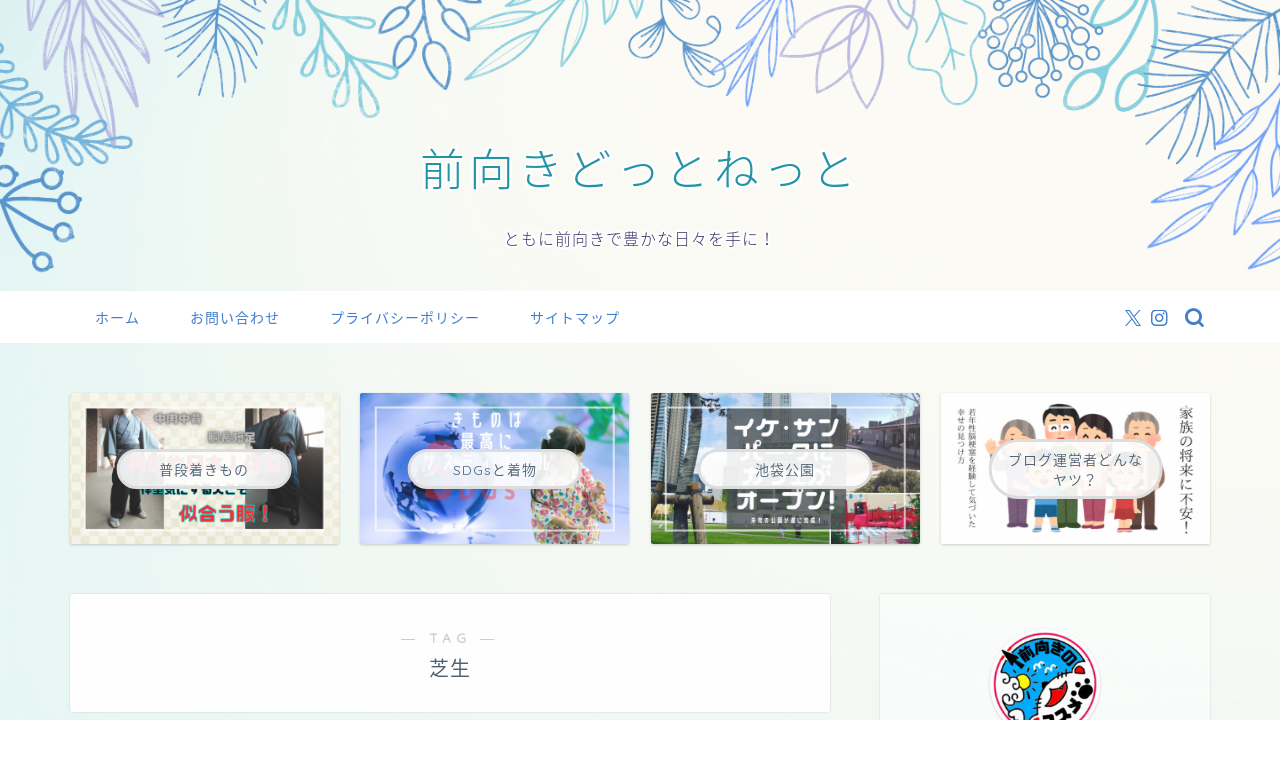

--- FILE ---
content_type: text/html; charset=utf-8
request_url: https://www.google.com/recaptcha/api2/aframe
body_size: 265
content:
<!DOCTYPE HTML><html><head><meta http-equiv="content-type" content="text/html; charset=UTF-8"></head><body><script nonce="g0TGLLf21royfgrHQMSg1g">/** Anti-fraud and anti-abuse applications only. See google.com/recaptcha */ try{var clients={'sodar':'https://pagead2.googlesyndication.com/pagead/sodar?'};window.addEventListener("message",function(a){try{if(a.source===window.parent){var b=JSON.parse(a.data);var c=clients[b['id']];if(c){var d=document.createElement('img');d.src=c+b['params']+'&rc='+(localStorage.getItem("rc::a")?sessionStorage.getItem("rc::b"):"");window.document.body.appendChild(d);sessionStorage.setItem("rc::e",parseInt(sessionStorage.getItem("rc::e")||0)+1);localStorage.setItem("rc::h",'1768735239308');}}}catch(b){}});window.parent.postMessage("_grecaptcha_ready", "*");}catch(b){}</script></body></html>